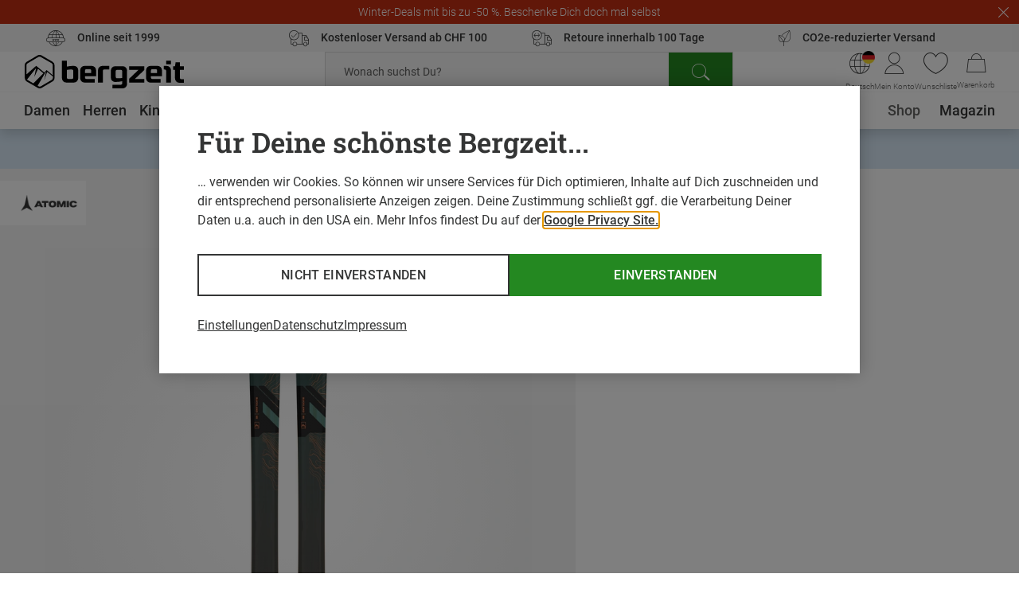

--- FILE ---
content_type: text/html;charset=UTF-8
request_url: https://www.bergzeit.ch/teaser/?containerId=reco_basket-flyIn_desktop_users_also_bought_54201&productId=5056156&isVertical=true
body_size: 3477
content:
<recommendations-teaser-vertical-preloader
  headline="Oft zusammen gekauft"
  reconame="reco_basket-flyIn_desktop_users_also_bought"
  :initial-products="[{&quot;bestCategory&quot;:&quot;Skifelle&quot;,&quot;brand&quot;:{&quot;name&quot;:&quot;Kohla&quot;},&quot;description&quot;:&quot;&lt;p&gt;&lt;span class=\&quot;buy-box__short-description buy-box__short-description--desktop\&quot;&gt;Hochwertiges, robustes Steigfell f&amp;uuml;r Tourenski und Freerideski&lt;/span&gt;&lt;/p&gt;&quot;,&quot;features&quot;:[],&quot;googleClick&quot;:{&quot;event&quot;:&quot;select_item&quot;,&quot;ecommerce&quot;:{&quot;item_list_id&quot;:&quot;recommendation&quot;,&quot;item_list_name&quot;:&quot;recommendation&quot;,&quot;items&quot;:[{&quot;item_brand&quot;:&quot;Kohla&quot;,&quot;item_id&quot;:&quot;5063313-001&quot;,&quot;item_name&quot;:&quot;Active Hotmelt 120mm Skifell&quot;,&quot;item_variant&quot;:&quot;&quot;,&quot;position&quot;:&quot;1&quot;,&quot;price&quot;:&quot;79.56&quot;,&quot;product_recotype&quot;:&quot;people who bought x also bought&quot;}]}},&quot;googleImpression&quot;:{&quot;event&quot;:&quot;view_item_list&quot;,&quot;ecommerce&quot;:{&quot;item_list_id&quot;:&quot;recommendation&quot;,&quot;item_list_name&quot;:&quot;recommendation&quot;,&quot;items&quot;:[{&quot;item_brand&quot;:&quot;Kohla&quot;,&quot;item_id&quot;:&quot;5063313-001&quot;,&quot;item_name&quot;:&quot;Active Hotmelt 120mm Skifell&quot;,&quot;item_variant&quot;:&quot;&quot;,&quot;position&quot;:&quot;1&quot;,&quot;price&quot;:&quot;79.56&quot;,&quot;product_recotype&quot;:&quot;people who bought x also bought&quot;}]}},&quot;id&quot;:&quot;5063313&quot;,&quot;images&quot;:[{&quot;alt&quot;:&quot;Active Hotmelt 120mm Skifell&quot;,&quot;src&quot;:&quot;https://static.bergzeit.com/product_tile_carousel/5063313-001_pic1.jpg&quot;,&quot;title&quot;:&quot;Active Hotmelt 120mm Skifell&quot;},{&quot;alt&quot;:&quot;Active Hotmelt 120mm Skifell&quot;,&quot;src&quot;:&quot;https://static.bergzeit.com/product_tile_carousel/5063313-001_pic2.jpg&quot;,&quot;title&quot;:&quot;Active Hotmelt 120mm Skifell&quot;}],&quot;isNew&quot;:true,&quot;itemId&quot;:&quot;5063313-001&quot;,&quot;labels&quot;:[&quot;sale&quot;],&quot;manyAvailableSizes&quot;:false,&quot;name&quot;:&quot;Active Hotmelt 120mm Skifell&quot;,&quot;price&quot;:{&quot;savedAmount&quot;:&quot;CHF 53.95&quot;,&quot;savedPercentage&quot;:39,&quot;priceForSchemaOrgOffer&quot;:&quot;86.0&quot;,&quot;previous&quot;:&quot;CHF 139.95&quot;,&quot;old&quot;:&quot;CHF 139.95&quot;,&quot;current&quot;:&quot;CHF 86.00&quot;,&quot;conf&quot;:&quot;CHF 86.00&quot;,&quot;isFromPrice&quot;:false,&quot;isOldPrice&quot;:true,&quot;isRetailPrice&quot;:false,&quot;isSignificantlyReduced&quot;:true,&quot;bestSavedAmount&quot;:&quot;CHF 53.95&quot;},&quot;productId&quot;:&quot;5063313&quot;,&quot;ratings&quot;:2.0,&quot;ratingsCount&quot;:1,&quot;sellingPoints&quot;:[],&quot;sizedImages&quot;:[{&quot;mobile&quot;:{&quot;alt&quot;:&quot;Active Hotmelt 120mm Skifell&quot;,&quot;src&quot;:&quot;https://static.bergzeit.com/product_tile_carousel_mobile/5063313-001_pic1.jpg&quot;,&quot;title&quot;:&quot;Active Hotmelt 120mm Skifell&quot;},&quot;desktop&quot;:{&quot;alt&quot;:&quot;Active Hotmelt 120mm Skifell&quot;,&quot;src&quot;:&quot;https://static.bergzeit.com/product_tile_carousel/5063313-001_pic1.jpg&quot;,&quot;title&quot;:&quot;Active Hotmelt 120mm Skifell&quot;},&quot;mobile_webp&quot;:{&quot;alt&quot;:&quot;Active Hotmelt 120mm Skifell&quot;,&quot;src&quot;:&quot;https://static.bergzeit.com/product_tile_carousel_mobile_webp/5063313-001_pic1.webp&quot;,&quot;title&quot;:&quot;Active Hotmelt 120mm Skifell&quot;},&quot;desktop_webp&quot;:{&quot;alt&quot;:&quot;Active Hotmelt 120mm Skifell&quot;,&quot;src&quot;:&quot;https://static.bergzeit.com/product_tile_carousel_webp/5063313-001_pic1.webp&quot;,&quot;title&quot;:&quot;Active Hotmelt 120mm Skifell&quot;}},{&quot;mobile&quot;:{&quot;alt&quot;:&quot;Active Hotmelt 120mm Skifell&quot;,&quot;src&quot;:&quot;https://static.bergzeit.com/product_tile_carousel_mobile/5063313-001_pic2.jpg&quot;,&quot;title&quot;:&quot;Active Hotmelt 120mm Skifell&quot;},&quot;desktop&quot;:{&quot;alt&quot;:&quot;Active Hotmelt 120mm Skifell&quot;,&quot;src&quot;:&quot;https://static.bergzeit.com/product_tile_carousel/5063313-001_pic2.jpg&quot;,&quot;title&quot;:&quot;Active Hotmelt 120mm Skifell&quot;},&quot;mobile_webp&quot;:{&quot;alt&quot;:&quot;Active Hotmelt 120mm Skifell&quot;,&quot;src&quot;:&quot;https://static.bergzeit.com/product_tile_carousel_mobile_webp/5063313-001_pic2.webp&quot;,&quot;title&quot;:&quot;Active Hotmelt 120mm Skifell&quot;},&quot;desktop_webp&quot;:{&quot;alt&quot;:&quot;Active Hotmelt 120mm Skifell&quot;,&quot;src&quot;:&quot;https://static.bergzeit.com/product_tile_carousel_webp/5063313-001_pic2.webp&quot;,&quot;title&quot;:&quot;Active Hotmelt 120mm Skifell&quot;}}],&quot;sustainable&quot;:false,&quot;url&quot;:&quot;/p/kohla-active-hotmelt-120mm-skifell/5063313/#itemId=5063313-001&quot;,&quot;variations&quot;:[{&quot;attributeName&quot;:&quot;import:style&quot;,&quot;colorVariation&quot;:true,&quot;name&quot;:&quot;var[import:style]&quot;,&quot;options&quot;:[{&quot;availableSizes&quot;:[{&quot;googleClick&quot;:{&quot;event&quot;:&quot;select_item&quot;,&quot;ecommerce&quot;:{&quot;item_list_id&quot;:&quot;recommendation&quot;,&quot;item_list_name&quot;:&quot;recommendation&quot;,&quot;items&quot;:[{&quot;item_id&quot;:&quot;5063313-001&quot;,&quot;item_name&quot;:&quot;Active Hotmelt 120mm Skifell&quot;,&quot;item_variant&quot;:&quot;&quot;,&quot;position&quot;:&quot;1&quot;,&quot;price&quot;:&quot;79.56&quot;,&quot;product_recotype&quot;:&quot;people who bought x also bought&quot;}]}},&quot;itemId&quot;:&quot;5063313-001&quot;,&quot;url&quot;:&quot;/p/kohla-active-hotmelt-120mm-skifell/5063313/#itemId=5063313-001&quot;,&quot;value&quot;:&quot;156-162cm&quot;},{&quot;googleClick&quot;:{&quot;event&quot;:&quot;select_item&quot;,&quot;ecommerce&quot;:{&quot;item_list_id&quot;:&quot;recommendation&quot;,&quot;item_list_name&quot;:&quot;recommendation&quot;,&quot;items&quot;:[{&quot;item_id&quot;:&quot;5063313-006&quot;,&quot;item_name&quot;:&quot;Active Hotmelt 120mm Skifell&quot;,&quot;item_variant&quot;:&quot;&quot;,&quot;position&quot;:&quot;1&quot;,&quot;price&quot;:&quot;79.56&quot;,&quot;product_recotype&quot;:&quot;people who bought x also bought&quot;}]}},&quot;itemId&quot;:&quot;5063313-006&quot;,&quot;url&quot;:&quot;/p/kohla-active-hotmelt-120mm-skifell/5063313/#itemId=5063313-006&quot;,&quot;value&quot;:&quot;149-155cm&quot;},{&quot;googleClick&quot;:{&quot;event&quot;:&quot;select_item&quot;,&quot;ecommerce&quot;:{&quot;item_list_id&quot;:&quot;recommendation&quot;,&quot;item_list_name&quot;:&quot;recommendation&quot;,&quot;items&quot;:[{&quot;item_id&quot;:&quot;5063313-007&quot;,&quot;item_name&quot;:&quot;Active Hotmelt 120mm Skifell&quot;,&quot;item_variant&quot;:&quot;&quot;,&quot;position&quot;:&quot;1&quot;,&quot;price&quot;:&quot;79.56&quot;,&quot;product_recotype&quot;:&quot;people who bought x also bought&quot;}]}},&quot;itemId&quot;:&quot;5063313-007&quot;,&quot;url&quot;:&quot;/p/kohla-active-hotmelt-120mm-skifell/5063313/#itemId=5063313-007&quot;,&quot;value&quot;:&quot;170-176cm&quot;},{&quot;googleClick&quot;:{&quot;event&quot;:&quot;select_item&quot;,&quot;ecommerce&quot;:{&quot;item_list_id&quot;:&quot;recommendation&quot;,&quot;item_list_name&quot;:&quot;recommendation&quot;,&quot;items&quot;:[{&quot;item_id&quot;:&quot;5063313-002&quot;,&quot;item_name&quot;:&quot;Active Hotmelt 120mm Skifell&quot;,&quot;item_variant&quot;:&quot;&quot;,&quot;position&quot;:&quot;1&quot;,&quot;price&quot;:&quot;79.56&quot;,&quot;product_recotype&quot;:&quot;people who bought x also bought&quot;}]}},&quot;itemId&quot;:&quot;5063313-002&quot;,&quot;url&quot;:&quot;/p/kohla-active-hotmelt-120mm-skifell/5063313/#itemId=5063313-002&quot;,&quot;value&quot;:&quot;163-169cm&quot;},{&quot;googleClick&quot;:{&quot;event&quot;:&quot;select_item&quot;,&quot;ecommerce&quot;:{&quot;item_list_id&quot;:&quot;recommendation&quot;,&quot;item_list_name&quot;:&quot;recommendation&quot;,&quot;items&quot;:[{&quot;item_id&quot;:&quot;5063313-005&quot;,&quot;item_name&quot;:&quot;Active Hotmelt 120mm Skifell&quot;,&quot;item_variant&quot;:&quot;&quot;,&quot;position&quot;:&quot;1&quot;,&quot;price&quot;:&quot;79.56&quot;,&quot;product_recotype&quot;:&quot;people who bought x also bought&quot;}]}},&quot;itemId&quot;:&quot;5063313-005&quot;,&quot;url&quot;:&quot;/p/kohla-active-hotmelt-120mm-skifell/5063313/#itemId=5063313-005&quot;,&quot;value&quot;:&quot;142-148cm&quot;},{&quot;googleClick&quot;:{&quot;event&quot;:&quot;select_item&quot;,&quot;ecommerce&quot;:{&quot;item_list_id&quot;:&quot;recommendation&quot;,&quot;item_list_name&quot;:&quot;recommendation&quot;,&quot;items&quot;:[{&quot;item_id&quot;:&quot;5063313-003&quot;,&quot;item_name&quot;:&quot;Active Hotmelt 120mm Skifell&quot;,&quot;item_variant&quot;:&quot;&quot;,&quot;position&quot;:&quot;1&quot;,&quot;price&quot;:&quot;79.56&quot;,&quot;product_recotype&quot;:&quot;people who bought x also bought&quot;}]}},&quot;itemId&quot;:&quot;5063313-003&quot;,&quot;url&quot;:&quot;/p/kohla-active-hotmelt-120mm-skifell/5063313/#itemId=5063313-003&quot;,&quot;value&quot;:&quot;177-183cm&quot;}],&quot;backInStockReminderEnabled&quot;:false,&quot;bulky&quot;:false,&quot;googleClick&quot;:{&quot;event&quot;:&quot;select_item&quot;,&quot;ecommerce&quot;:{&quot;item_list_id&quot;:&quot;recommendation&quot;,&quot;item_list_name&quot;:&quot;recommendation&quot;,&quot;items&quot;:[{&quot;item_id&quot;:&quot;5063313-001&quot;,&quot;item_name&quot;:&quot;Active Hotmelt 120mm Skifell&quot;,&quot;item_variant&quot;:&quot;&quot;,&quot;position&quot;:&quot;1&quot;,&quot;price&quot;:&quot;79.56&quot;,&quot;product_recotype&quot;:&quot;people who bought x also bought&quot;}]}},&quot;isAnyAvailable&quot;:true,&quot;isAvailable&quot;:false,&quot;manyAvailableSizes&quot;:false,&quot;new&quot;:false,&quot;priceInfo&quot;:{&quot;savedAmount&quot;:&quot;CHF 53.95&quot;,&quot;savedPercentage&quot;:39,&quot;priceForSchemaOrgOffer&quot;:&quot;86.0&quot;,&quot;previous&quot;:&quot;CHF 139.95&quot;,&quot;old&quot;:&quot;CHF 139.95&quot;,&quot;current&quot;:&quot;CHF 86.00&quot;,&quot;conf&quot;:&quot;CHF 86.00&quot;,&quot;isFromPrice&quot;:false,&quot;isOldPrice&quot;:true,&quot;isRetailPrice&quot;:false,&quot;isSignificantlyReduced&quot;:true,&quot;bestSavedAmount&quot;:&quot;CHF 53.95&quot;},&quot;sizedImages&quot;:{&quot;mobile&quot;:{&quot;src&quot;:&quot;https://static.bergzeit.com/product_tile_regular_mobile/5063313-001_pic1.jpg&quot;},&quot;desktop&quot;:{&quot;src&quot;:&quot;https://static.bergzeit.com/product_tile_regular/5063313-001_pic1.jpg&quot;},&quot;mobile_webp&quot;:{&quot;src&quot;:&quot;https://static.bergzeit.com/product_tile_regular_mobile_webp/5063313-001_pic1.webp&quot;},&quot;desktop_webp&quot;:{&quot;src&quot;:&quot;https://static.bergzeit.com/product_tile_regular_webp/5063313-001_pic1.webp&quot;}},&quot;sizedImagesList&quot;:[{&quot;mobile&quot;:{&quot;src&quot;:&quot;https://static.bergzeit.com/product_tile_regular_mobile/5063313-001_pic1.jpg&quot;},&quot;desktop&quot;:{&quot;src&quot;:&quot;https://static.bergzeit.com/product_tile_regular/5063313-001_pic1.jpg&quot;},&quot;mobile_webp&quot;:{&quot;src&quot;:&quot;https://static.bergzeit.com/product_tile_regular_mobile_webp/5063313-001_pic1.webp&quot;},&quot;desktop_webp&quot;:{&quot;src&quot;:&quot;https://static.bergzeit.com/product_tile_regular_webp/5063313-001_pic1.webp&quot;}},{&quot;mobile&quot;:{&quot;src&quot;:&quot;https://static.bergzeit.com/product_tile_regular_mobile/5063313-001_pic2.jpg&quot;},&quot;desktop&quot;:{&quot;src&quot;:&quot;https://static.bergzeit.com/product_tile_regular/5063313-001_pic2.jpg&quot;},&quot;mobile_webp&quot;:{&quot;src&quot;:&quot;https://static.bergzeit.com/product_tile_regular_mobile_webp/5063313-001_pic2.webp&quot;},&quot;desktop_webp&quot;:{&quot;src&quot;:&quot;https://static.bergzeit.com/product_tile_regular_webp/5063313-001_pic2.webp&quot;}}],&quot;stock&quot;:0,&quot;sustainable&quot;:false,&quot;value&quot;:&quot;-&quot;,&quot;valueThumb&quot;:&quot;schwarz&quot;}],&quot;selectedOption&quot;:&quot;-&quot;},{&quot;attributeName&quot;:&quot;import:manufacturer_size&quot;,&quot;colorVariation&quot;:false,&quot;display_string&quot;:&quot;Herstellergröße&quot;,&quot;name&quot;:&quot;var[import:manufacturer_size]&quot;,&quot;options&quot;:[{&quot;availableSizes&quot;:[],&quot;backInStockReminderEnabled&quot;:false,&quot;bulky&quot;:false,&quot;isAnyAvailable&quot;:true,&quot;isAvailable&quot;:false,&quot;label&quot;:&quot;142-148cm&quot;,&quot;manyAvailableSizes&quot;:false,&quot;new&quot;:false,&quot;sameDiscount&quot;:true,&quot;sustainable&quot;:false,&quot;value&quot;:&quot;142-148cm&quot;},{&quot;availableSizes&quot;:[],&quot;backInStockReminderEnabled&quot;:false,&quot;bulky&quot;:false,&quot;isAnyAvailable&quot;:true,&quot;isAvailable&quot;:false,&quot;label&quot;:&quot;149-155cm&quot;,&quot;manyAvailableSizes&quot;:false,&quot;new&quot;:false,&quot;sameDiscount&quot;:true,&quot;sustainable&quot;:false,&quot;value&quot;:&quot;149-155cm&quot;},{&quot;availableSizes&quot;:[],&quot;backInStockReminderEnabled&quot;:false,&quot;bulky&quot;:false,&quot;isAnyAvailable&quot;:true,&quot;isAvailable&quot;:false,&quot;label&quot;:&quot;156-162cm&quot;,&quot;manyAvailableSizes&quot;:false,&quot;new&quot;:false,&quot;sameDiscount&quot;:true,&quot;sustainable&quot;:false,&quot;value&quot;:&quot;156-162cm&quot;},{&quot;availableSizes&quot;:[],&quot;backInStockReminderEnabled&quot;:false,&quot;bulky&quot;:false,&quot;isAnyAvailable&quot;:true,&quot;isAvailable&quot;:false,&quot;label&quot;:&quot;163-169cm&quot;,&quot;manyAvailableSizes&quot;:false,&quot;new&quot;:false,&quot;sameDiscount&quot;:true,&quot;sustainable&quot;:false,&quot;value&quot;:&quot;163-169cm&quot;},{&quot;availableSizes&quot;:[],&quot;backInStockReminderEnabled&quot;:false,&quot;bulky&quot;:false,&quot;isAnyAvailable&quot;:true,&quot;isAvailable&quot;:false,&quot;label&quot;:&quot;170-176cm&quot;,&quot;manyAvailableSizes&quot;:false,&quot;new&quot;:false,&quot;sameDiscount&quot;:true,&quot;sustainable&quot;:false,&quot;value&quot;:&quot;170-176cm&quot;},{&quot;availableSizes&quot;:[],&quot;backInStockReminderEnabled&quot;:false,&quot;bulky&quot;:false,&quot;isAnyAvailable&quot;:true,&quot;isAvailable&quot;:false,&quot;label&quot;:&quot;177-183cm&quot;,&quot;manyAvailableSizes&quot;:false,&quot;new&quot;:false,&quot;sameDiscount&quot;:true,&quot;sustainable&quot;:false,&quot;value&quot;:&quot;177-183cm&quot;},{&quot;availableSizes&quot;:[],&quot;backInStockReminderEnabled&quot;:false,&quot;bulky&quot;:false,&quot;isAnyAvailable&quot;:false,&quot;isAvailable&quot;:false,&quot;label&quot;:&quot;184-190cm&quot;,&quot;manyAvailableSizes&quot;:false,&quot;new&quot;:false,&quot;sameDiscount&quot;:true,&quot;sustainable&quot;:false,&quot;value&quot;:&quot;184-190cm&quot;}],&quot;selectedOption&quot;:&quot;156-162cm&quot;}]},{&quot;bestCategory&quot;:&quot;Tourenbindungen&quot;,&quot;brand&quot;:{&quot;name&quot;:&quot;Fritschi&quot;},&quot;description&quot;:&quot;&lt;p&gt;Leistungsstarke, leichte und innovative Hybrid Pin-Tourenbindung mit der Performance und Sicherheit einer Alpinbindung&amp;nbsp;- inklusive Color Clips in 3 Farben zu individuellen Anpassung&lt;/p&gt;&quot;,&quot;features&quot;:[],&quot;googleClick&quot;:{&quot;event&quot;:&quot;select_item&quot;,&quot;ecommerce&quot;:{&quot;item_list_id&quot;:&quot;recommendation&quot;,&quot;item_list_name&quot;:&quot;recommendation&quot;,&quot;items&quot;:[{&quot;item_brand&quot;:&quot;Fritschi&quot;,&quot;item_id&quot;:&quot;5063881-001&quot;,&quot;item_name&quot;:&quot;Tecton 10 Tourenbindung&quot;,&quot;item_variant&quot;:&quot;blue-bordeaux violet-black&quot;,&quot;position&quot;:&quot;2&quot;,&quot;price&quot;:&quot;452.36&quot;,&quot;product_recotype&quot;:&quot;people who bought x also bought&quot;}]}},&quot;googleImpression&quot;:{&quot;event&quot;:&quot;view_item_list&quot;,&quot;ecommerce&quot;:{&quot;item_list_id&quot;:&quot;recommendation&quot;,&quot;item_list_name&quot;:&quot;recommendation&quot;,&quot;items&quot;:[{&quot;item_brand&quot;:&quot;Fritschi&quot;,&quot;item_id&quot;:&quot;5063881-001&quot;,&quot;item_name&quot;:&quot;Tecton 10 Tourenbindung&quot;,&quot;item_variant&quot;:&quot;blue-bordeaux violet-black&quot;,&quot;position&quot;:&quot;2&quot;,&quot;price&quot;:&quot;452.36&quot;,&quot;product_recotype&quot;:&quot;people who bought x also bought&quot;}]}},&quot;id&quot;:&quot;5063881&quot;,&quot;images&quot;:[{&quot;alt&quot;:&quot;Tecton 10 Tourenbindung&quot;,&quot;src&quot;:&quot;https://static.bergzeit.com/product_tile_carousel/5063881-001_pic1.jpg&quot;,&quot;title&quot;:&quot;Tecton 10 Tourenbindung&quot;},{&quot;alt&quot;:&quot;Tecton 10 Tourenbindung&quot;,&quot;src&quot;:&quot;https://static.bergzeit.com/product_tile_carousel/5063881-001_pic3.jpg&quot;,&quot;title&quot;:&quot;Tecton 10 Tourenbindung&quot;},{&quot;alt&quot;:&quot;Tecton 10 Tourenbindung&quot;,&quot;src&quot;:&quot;https://static.bergzeit.com/product_tile_carousel/5063881-001_pic2.jpg&quot;,&quot;title&quot;:&quot;Tecton 10 Tourenbindung&quot;},{&quot;alt&quot;:&quot;Tecton 10 Tourenbindung&quot;,&quot;src&quot;:&quot;https://static.bergzeit.com/product_tile_carousel/5063881-001_pic4.jpg&quot;,&quot;title&quot;:&quot;Tecton 10 Tourenbindung&quot;},{&quot;alt&quot;:&quot;Tecton 10 Tourenbindung&quot;,&quot;src&quot;:&quot;https://static.bergzeit.com/product_tile_carousel/5063881-001_pic5.jpg&quot;,&quot;title&quot;:&quot;Tecton 10 Tourenbindung&quot;},{&quot;alt&quot;:&quot;Tecton 10 Tourenbindung&quot;,&quot;src&quot;:&quot;https://static.bergzeit.com/product_tile_carousel/5063881-001_pic6.jpg&quot;,&quot;title&quot;:&quot;Tecton 10 Tourenbindung&quot;}],&quot;isNew&quot;:false,&quot;itemId&quot;:&quot;5063881-001&quot;,&quot;labels&quot;:[&quot;sale&quot;],&quot;manyAvailableSizes&quot;:false,&quot;name&quot;:&quot;Tecton 10 Tourenbindung&quot;,&quot;price&quot;:{&quot;savedAmount&quot;:&quot;CHF 60.95&quot;,&quot;savedPercentage&quot;:11,&quot;priceForSchemaOrgOffer&quot;:&quot;489.0&quot;,&quot;previous&quot;:&quot;CHF 549.95&quot;,&quot;old&quot;:&quot;CHF 549.95&quot;,&quot;current&quot;:&quot;CHF 489.00&quot;,&quot;conf&quot;:&quot;CHF 430.32&quot;,&quot;isFromPrice&quot;:false,&quot;isOldPrice&quot;:true,&quot;isRetailPrice&quot;:false,&quot;isSignificantlyReduced&quot;:true,&quot;bestSavedAmount&quot;:&quot;CHF 60.95&quot;},&quot;productId&quot;:&quot;5063881&quot;,&quot;ratings&quot;:0.0,&quot;ratingsCount&quot;:0,&quot;sellingPoints&quot;:[],&quot;sizedImages&quot;:[{&quot;mobile&quot;:{&quot;alt&quot;:&quot;Tecton 10 Tourenbindung&quot;,&quot;src&quot;:&quot;https://static.bergzeit.com/product_tile_carousel_mobile/5063881-001_pic1.jpg&quot;,&quot;title&quot;:&quot;Tecton 10 Tourenbindung&quot;},&quot;desktop&quot;:{&quot;alt&quot;:&quot;Tecton 10 Tourenbindung&quot;,&quot;src&quot;:&quot;https://static.bergzeit.com/product_tile_carousel/5063881-001_pic1.jpg&quot;,&quot;title&quot;:&quot;Tecton 10 Tourenbindung&quot;},&quot;mobile_webp&quot;:{&quot;alt&quot;:&quot;Tecton 10 Tourenbindung&quot;,&quot;src&quot;:&quot;https://static.bergzeit.com/product_tile_carousel_mobile_webp/5063881-001_pic1.webp&quot;,&quot;title&quot;:&quot;Tecton 10 Tourenbindung&quot;},&quot;desktop_webp&quot;:{&quot;alt&quot;:&quot;Tecton 10 Tourenbindung&quot;,&quot;src&quot;:&quot;https://static.bergzeit.com/product_tile_carousel_webp/5063881-001_pic1.webp&quot;,&quot;title&quot;:&quot;Tecton 10 Tourenbindung&quot;}},{&quot;mobile&quot;:{&quot;alt&quot;:&quot;Tecton 10 Tourenbindung&quot;,&quot;src&quot;:&quot;https://static.bergzeit.com/product_tile_carousel_mobile/5063881-001_pic3.jpg&quot;,&quot;title&quot;:&quot;Tecton 10 Tourenbindung&quot;},&quot;desktop&quot;:{&quot;alt&quot;:&quot;Tecton 10 Tourenbindung&quot;,&quot;src&quot;:&quot;https://static.bergzeit.com/product_tile_carousel/5063881-001_pic3.jpg&quot;,&quot;title&quot;:&quot;Tecton 10 Tourenbindung&quot;},&quot;mobile_webp&quot;:{&quot;alt&quot;:&quot;Tecton 10 Tourenbindung&quot;,&quot;src&quot;:&quot;https://static.bergzeit.com/product_tile_carousel_mobile_webp/5063881-001_pic3.webp&quot;,&quot;title&quot;:&quot;Tecton 10 Tourenbindung&quot;},&quot;desktop_webp&quot;:{&quot;alt&quot;:&quot;Tecton 10 Tourenbindung&quot;,&quot;src&quot;:&quot;https://static.bergzeit.com/product_tile_carousel_webp/5063881-001_pic3.webp&quot;,&quot;title&quot;:&quot;Tecton 10 Tourenbindung&quot;}},{&quot;mobile&quot;:{&quot;alt&quot;:&quot;Tecton 10 Tourenbindung&quot;,&quot;src&quot;:&quot;https://static.bergzeit.com/product_tile_carousel_mobile/5063881-001_pic2.jpg&quot;,&quot;title&quot;:&quot;Tecton 10 Tourenbindung&quot;},&quot;desktop&quot;:{&quot;alt&quot;:&quot;Tecton 10 Tourenbindung&quot;,&quot;src&quot;:&quot;https://static.bergzeit.com/product_tile_carousel/5063881-001_pic2.jpg&quot;,&quot;title&quot;:&quot;Tecton 10 Tourenbindung&quot;},&quot;mobile_webp&quot;:{&quot;alt&quot;:&quot;Tecton 10 Tourenbindung&quot;,&quot;src&quot;:&quot;https://static.bergzeit.com/product_tile_carousel_mobile_webp/5063881-001_pic2.webp&quot;,&quot;title&quot;:&quot;Tecton 10 Tourenbindung&quot;},&quot;desktop_webp&quot;:{&quot;alt&quot;:&quot;Tecton 10 Tourenbindung&quot;,&quot;src&quot;:&quot;https://static.bergzeit.com/product_tile_carousel_webp/5063881-001_pic2.webp&quot;,&quot;title&quot;:&quot;Tecton 10 Tourenbindung&quot;}},{&quot;mobile&quot;:{&quot;alt&quot;:&quot;Tecton 10 Tourenbindung&quot;,&quot;src&quot;:&quot;https://static.bergzeit.com/product_tile_carousel_mobile/5063881-001_pic4.jpg&quot;,&quot;title&quot;:&quot;Tecton 10 Tourenbindung&quot;},&quot;desktop&quot;:{&quot;alt&quot;:&quot;Tecton 10 Tourenbindung&quot;,&quot;src&quot;:&quot;https://static.bergzeit.com/product_tile_carousel/5063881-001_pic4.jpg&quot;,&quot;title&quot;:&quot;Tecton 10 Tourenbindung&quot;},&quot;mobile_webp&quot;:{&quot;alt&quot;:&quot;Tecton 10 Tourenbindung&quot;,&quot;src&quot;:&quot;https://static.bergzeit.com/product_tile_carousel_mobile_webp/5063881-001_pic4.webp&quot;,&quot;title&quot;:&quot;Tecton 10 Tourenbindung&quot;},&quot;desktop_webp&quot;:{&quot;alt&quot;:&quot;Tecton 10 Tourenbindung&quot;,&quot;src&quot;:&quot;https://static.bergzeit.com/product_tile_carousel_webp/5063881-001_pic4.webp&quot;,&quot;title&quot;:&quot;Tecton 10 Tourenbindung&quot;}},{&quot;mobile&quot;:{&quot;alt&quot;:&quot;Tecton 10 Tourenbindung&quot;,&quot;src&quot;:&quot;https://static.bergzeit.com/product_tile_carousel_mobile/5063881-001_pic5.jpg&quot;,&quot;title&quot;:&quot;Tecton 10 Tourenbindung&quot;},&quot;desktop&quot;:{&quot;alt&quot;:&quot;Tecton 10 Tourenbindung&quot;,&quot;src&quot;:&quot;https://static.bergzeit.com/product_tile_carousel/5063881-001_pic5.jpg&quot;,&quot;title&quot;:&quot;Tecton 10 Tourenbindung&quot;},&quot;mobile_webp&quot;:{&quot;alt&quot;:&quot;Tecton 10 Tourenbindung&quot;,&quot;src&quot;:&quot;https://static.bergzeit.com/product_tile_carousel_mobile_webp/5063881-001_pic5.webp&quot;,&quot;title&quot;:&quot;Tecton 10 Tourenbindung&quot;},&quot;desktop_webp&quot;:{&quot;alt&quot;:&quot;Tecton 10 Tourenbindung&quot;,&quot;src&quot;:&quot;https://static.bergzeit.com/product_tile_carousel_webp/5063881-001_pic5.webp&quot;,&quot;title&quot;:&quot;Tecton 10 Tourenbindung&quot;}},{&quot;mobile&quot;:{&quot;alt&quot;:&quot;Tecton 10 Tourenbindung&quot;,&quot;src&quot;:&quot;https://static.bergzeit.com/product_tile_carousel_mobile/5063881-001_pic6.jpg&quot;,&quot;title&quot;:&quot;Tecton 10 Tourenbindung&quot;},&quot;desktop&quot;:{&quot;alt&quot;:&quot;Tecton 10 Tourenbindung&quot;,&quot;src&quot;:&quot;https://static.bergzeit.com/product_tile_carousel/5063881-001_pic6.jpg&quot;,&quot;title&quot;:&quot;Tecton 10 Tourenbindung&quot;},&quot;mobile_webp&quot;:{&quot;alt&quot;:&quot;Tecton 10 Tourenbindung&quot;,&quot;src&quot;:&quot;https://static.bergzeit.com/product_tile_carousel_mobile_webp/5063881-001_pic6.webp&quot;,&quot;title&quot;:&quot;Tecton 10 Tourenbindung&quot;},&quot;desktop_webp&quot;:{&quot;alt&quot;:&quot;Tecton 10 Tourenbindung&quot;,&quot;src&quot;:&quot;https://static.bergzeit.com/product_tile_carousel_webp/5063881-001_pic6.webp&quot;,&quot;title&quot;:&quot;Tecton 10 Tourenbindung&quot;}}],&quot;sustainable&quot;:false,&quot;url&quot;:&quot;/p/fritschi-tecton-10-tourenbindung/5063881/#itemId=5063881-001&quot;,&quot;variations&quot;:[{&quot;attributeName&quot;:&quot;import:style&quot;,&quot;colorVariation&quot;:true,&quot;display_string&quot;:&quot;Herstellerfarbe&quot;,&quot;name&quot;:&quot;var[import:style]&quot;,&quot;options&quot;:[{&quot;availableSizes&quot;:[{&quot;googleClick&quot;:{&quot;event&quot;:&quot;select_item&quot;,&quot;ecommerce&quot;:{&quot;item_list_id&quot;:&quot;recommendation&quot;,&quot;item_list_name&quot;:&quot;recommendation&quot;,&quot;items&quot;:[{&quot;item_id&quot;:&quot;5063881-001&quot;,&quot;item_name&quot;:&quot;Tecton 10 Tourenbindung&quot;,&quot;item_variant&quot;:&quot;blue-bordeaux violet-black&quot;,&quot;position&quot;:&quot;2&quot;,&quot;price&quot;:&quot;452.36&quot;,&quot;product_recotype&quot;:&quot;people who bought x also bought&quot;}]}},&quot;itemId&quot;:&quot;5063881-001&quot;,&quot;url&quot;:&quot;/p/fritschi-tecton-10-tourenbindung/5063881/#itemId=5063881-001&quot;,&quot;value&quot;:&quot;90MM&quot;},{&quot;googleClick&quot;:{&quot;event&quot;:&quot;select_item&quot;,&quot;ecommerce&quot;:{&quot;item_list_id&quot;:&quot;recommendation&quot;,&quot;item_list_name&quot;:&quot;recommendation&quot;,&quot;items&quot;:[{&quot;item_id&quot;:&quot;5063881-002&quot;,&quot;item_name&quot;:&quot;Tecton 10 Tourenbindung&quot;,&quot;item_variant&quot;:&quot;blue-bordeaux violet-black&quot;,&quot;position&quot;:&quot;2&quot;,&quot;price&quot;:&quot;452.36&quot;,&quot;product_recotype&quot;:&quot;people who bought x also bought&quot;}]}},&quot;itemId&quot;:&quot;5063881-002&quot;,&quot;url&quot;:&quot;/p/fritschi-tecton-10-tourenbindung/5063881/#itemId=5063881-002&quot;,&quot;value&quot;:&quot;100mm&quot;},{&quot;googleClick&quot;:{&quot;event&quot;:&quot;select_item&quot;,&quot;ecommerce&quot;:{&quot;item_list_id&quot;:&quot;recommendation&quot;,&quot;item_list_name&quot;:&quot;recommendation&quot;,&quot;items&quot;:[{&quot;item_id&quot;:&quot;5063881-003&quot;,&quot;item_name&quot;:&quot;Tecton 10 Tourenbindung&quot;,&quot;item_variant&quot;:&quot;blue-bordeaux violet-black&quot;,&quot;position&quot;:&quot;2&quot;,&quot;price&quot;:&quot;452.36&quot;,&quot;product_recotype&quot;:&quot;people who bought x also bought&quot;}]}},&quot;itemId&quot;:&quot;5063881-003&quot;,&quot;url&quot;:&quot;/p/fritschi-tecton-10-tourenbindung/5063881/#itemId=5063881-003&quot;,&quot;value&quot;:&quot;110mm&quot;},{&quot;googleClick&quot;:{&quot;event&quot;:&quot;select_item&quot;,&quot;ecommerce&quot;:{&quot;item_list_id&quot;:&quot;recommendation&quot;,&quot;item_list_name&quot;:&quot;recommendation&quot;,&quot;items&quot;:[{&quot;item_id&quot;:&quot;5063881-004&quot;,&quot;item_name&quot;:&quot;Tecton 10 Tourenbindung&quot;,&quot;item_variant&quot;:&quot;blue-bordeaux violet-black&quot;,&quot;position&quot;:&quot;2&quot;,&quot;price&quot;:&quot;452.36&quot;,&quot;product_recotype&quot;:&quot;people who bought x also bought&quot;}]}},&quot;itemId&quot;:&quot;5063881-004&quot;,&quot;url&quot;:&quot;/p/fritschi-tecton-10-tourenbindung/5063881/#itemId=5063881-004&quot;,&quot;value&quot;:&quot;120mm&quot;}],&quot;backInStockReminderEnabled&quot;:false,&quot;bulky&quot;:false,&quot;googleClick&quot;:{&quot;event&quot;:&quot;select_item&quot;,&quot;ecommerce&quot;:{&quot;item_list_id&quot;:&quot;recommendation&quot;,&quot;item_list_name&quot;:&quot;recommendation&quot;,&quot;items&quot;:[{&quot;item_id&quot;:&quot;5063881-001&quot;,&quot;item_name&quot;:&quot;Tecton 10 Tourenbindung&quot;,&quot;item_variant&quot;:&quot;blue-bordeaux violet-black&quot;,&quot;position&quot;:&quot;2&quot;,&quot;price&quot;:&quot;452.36&quot;,&quot;product_recotype&quot;:&quot;people who bought x also bought&quot;}]}},&quot;isAnyAvailable&quot;:true,&quot;isAvailable&quot;:false,&quot;label&quot;:&quot;blue-bordeaux violet-black&quot;,&quot;manyAvailableSizes&quot;:false,&quot;new&quot;:false,&quot;priceInfo&quot;:{&quot;savedAmount&quot;:&quot;CHF 60.95&quot;,&quot;savedPercentage&quot;:11,&quot;priceForSchemaOrgOffer&quot;:&quot;489.0&quot;,&quot;previous&quot;:&quot;CHF 549.95&quot;,&quot;old&quot;:&quot;CHF 549.95&quot;,&quot;current&quot;:&quot;CHF 489.00&quot;,&quot;conf&quot;:&quot;CHF 430.32&quot;,&quot;isFromPrice&quot;:false,&quot;isOldPrice&quot;:true,&quot;isRetailPrice&quot;:false,&quot;isSignificantlyReduced&quot;:true,&quot;bestSavedAmount&quot;:&quot;CHF 60.95&quot;},&quot;sizedImages&quot;:{&quot;mobile&quot;:{&quot;alt&quot;:&quot;blue-bordeaux violet-black&quot;,&quot;src&quot;:&quot;https://static.bergzeit.com/product_tile_regular_mobile/5063881-001_pic1.jpg&quot;,&quot;title&quot;:&quot;blue-bordeaux violet-black&quot;},&quot;desktop&quot;:{&quot;alt&quot;:&quot;blue-bordeaux violet-black&quot;,&quot;src&quot;:&quot;https://static.bergzeit.com/product_tile_regular/5063881-001_pic1.jpg&quot;,&quot;title&quot;:&quot;blue-bordeaux violet-black&quot;},&quot;mobile_webp&quot;:{&quot;alt&quot;:&quot;blue-bordeaux violet-black&quot;,&quot;src&quot;:&quot;https://static.bergzeit.com/product_tile_regular_mobile_webp/5063881-001_pic1.webp&quot;,&quot;title&quot;:&quot;blue-bordeaux violet-black&quot;},&quot;desktop_webp&quot;:{&quot;alt&quot;:&quot;blue-bordeaux violet-black&quot;,&quot;src&quot;:&quot;https://static.bergzeit.com/product_tile_regular_webp/5063881-001_pic1.webp&quot;,&quot;title&quot;:&quot;blue-bordeaux violet-black&quot;}},&quot;sizedImagesList&quot;:[{&quot;mobile&quot;:{&quot;alt&quot;:&quot;blue-bordeaux violet-black&quot;,&quot;src&quot;:&quot;https://static.bergzeit.com/product_tile_regular_mobile/5063881-001_pic1.jpg&quot;,&quot;title&quot;:&quot;blue-bordeaux violet-black&quot;},&quot;desktop&quot;:{&quot;alt&quot;:&quot;blue-bordeaux violet-black&quot;,&quot;src&quot;:&quot;https://static.bergzeit.com/product_tile_regular/5063881-001_pic1.jpg&quot;,&quot;title&quot;:&quot;blue-bordeaux violet-black&quot;},&quot;mobile_webp&quot;:{&quot;alt&quot;:&quot;blue-bordeaux violet-black&quot;,&quot;src&quot;:&quot;https://static.bergzeit.com/product_tile_regular_mobile_webp/5063881-001_pic1.webp&quot;,&quot;title&quot;:&quot;blue-bordeaux violet-black&quot;},&quot;desktop_webp&quot;:{&quot;alt&quot;:&quot;blue-bordeaux violet-black&quot;,&quot;src&quot;:&quot;https://static.bergzeit.com/product_tile_regular_webp/5063881-001_pic1.webp&quot;,&quot;title&quot;:&quot;blue-bordeaux violet-black&quot;}},{&quot;mobile&quot;:{&quot;alt&quot;:&quot;blue-bordeaux violet-black&quot;,&quot;src&quot;:&quot;https://static.bergzeit.com/product_tile_regular_mobile/5063881-001_pic3.jpg&quot;,&quot;title&quot;:&quot;blue-bordeaux violet-black&quot;},&quot;desktop&quot;:{&quot;alt&quot;:&quot;blue-bordeaux violet-black&quot;,&quot;src&quot;:&quot;https://static.bergzeit.com/product_tile_regular/5063881-001_pic3.jpg&quot;,&quot;title&quot;:&quot;blue-bordeaux violet-black&quot;},&quot;mobile_webp&quot;:{&quot;alt&quot;:&quot;blue-bordeaux violet-black&quot;,&quot;src&quot;:&quot;https://static.bergzeit.com/product_tile_regular_mobile_webp/5063881-001_pic3.webp&quot;,&quot;title&quot;:&quot;blue-bordeaux violet-black&quot;},&quot;desktop_webp&quot;:{&quot;alt&quot;:&quot;blue-bordeaux violet-black&quot;,&quot;src&quot;:&quot;https://static.bergzeit.com/product_tile_regular_webp/5063881-001_pic3.webp&quot;,&quot;title&quot;:&quot;blue-bordeaux violet-black&quot;}},{&quot;mobile&quot;:{&quot;alt&quot;:&quot;blue-bordeaux violet-black&quot;,&quot;src&quot;:&quot;https://static.bergzeit.com/product_tile_regular_mobile/5063881-001_pic2.jpg&quot;,&quot;title&quot;:&quot;blue-bordeaux violet-black&quot;},&quot;desktop&quot;:{&quot;alt&quot;:&quot;blue-bordeaux violet-black&quot;,&quot;src&quot;:&quot;https://static.bergzeit.com/product_tile_regular/5063881-001_pic2.jpg&quot;,&quot;title&quot;:&quot;blue-bordeaux violet-black&quot;},&quot;mobile_webp&quot;:{&quot;alt&quot;:&quot;blue-bordeaux violet-black&quot;,&quot;src&quot;:&quot;https://static.bergzeit.com/product_tile_regular_mobile_webp/5063881-001_pic2.webp&quot;,&quot;title&quot;:&quot;blue-bordeaux violet-black&quot;},&quot;desktop_webp&quot;:{&quot;alt&quot;:&quot;blue-bordeaux violet-black&quot;,&quot;src&quot;:&quot;https://static.bergzeit.com/product_tile_regular_webp/5063881-001_pic2.webp&quot;,&quot;title&quot;:&quot;blue-bordeaux violet-black&quot;}},{&quot;mobile&quot;:{&quot;alt&quot;:&quot;blue-bordeaux violet-black&quot;,&quot;src&quot;:&quot;https://static.bergzeit.com/product_tile_regular_mobile/5063881-001_pic4.jpg&quot;,&quot;title&quot;:&quot;blue-bordeaux violet-black&quot;},&quot;desktop&quot;:{&quot;alt&quot;:&quot;blue-bordeaux violet-black&quot;,&quot;src&quot;:&quot;https://static.bergzeit.com/product_tile_regular/5063881-001_pic4.jpg&quot;,&quot;title&quot;:&quot;blue-bordeaux violet-black&quot;},&quot;mobile_webp&quot;:{&quot;alt&quot;:&quot;blue-bordeaux violet-black&quot;,&quot;src&quot;:&quot;https://static.bergzeit.com/product_tile_regular_mobile_webp/5063881-001_pic4.webp&quot;,&quot;title&quot;:&quot;blue-bordeaux violet-black&quot;},&quot;desktop_webp&quot;:{&quot;alt&quot;:&quot;blue-bordeaux violet-black&quot;,&quot;src&quot;:&quot;https://static.bergzeit.com/product_tile_regular_webp/5063881-001_pic4.webp&quot;,&quot;title&quot;:&quot;blue-bordeaux violet-black&quot;}}],&quot;stock&quot;:0,&quot;sustainable&quot;:false,&quot;value&quot;:&quot;-blue_bordeaux_violet_black&quot;,&quot;valueThumb&quot;:&quot;blau&quot;}],&quot;selectedOption&quot;:&quot;-blue_bordeaux_violet_black&quot;},{&quot;attributeName&quot;:&quot;import:manufacturer_size&quot;,&quot;colorVariation&quot;:false,&quot;display_string&quot;:&quot;Herstellergröße&quot;,&quot;name&quot;:&quot;var[import:manufacturer_size]&quot;,&quot;options&quot;:[{&quot;availableSizes&quot;:[],&quot;backInStockReminderEnabled&quot;:false,&quot;bulky&quot;:false,&quot;isAnyAvailable&quot;:true,&quot;isAvailable&quot;:false,&quot;label&quot;:&quot;90MM&quot;,&quot;manyAvailableSizes&quot;:false,&quot;new&quot;:false,&quot;sameDiscount&quot;:true,&quot;sustainable&quot;:false,&quot;value&quot;:&quot;90MM&quot;},{&quot;availableSizes&quot;:[],&quot;backInStockReminderEnabled&quot;:false,&quot;bulky&quot;:false,&quot;isAnyAvailable&quot;:true,&quot;isAvailable&quot;:false,&quot;label&quot;:&quot;100mm&quot;,&quot;manyAvailableSizes&quot;:false,&quot;new&quot;:false,&quot;sameDiscount&quot;:true,&quot;sustainable&quot;:false,&quot;value&quot;:&quot;100mm&quot;},{&quot;availableSizes&quot;:[],&quot;backInStockReminderEnabled&quot;:false,&quot;bulky&quot;:false,&quot;isAnyAvailable&quot;:true,&quot;isAvailable&quot;:false,&quot;label&quot;:&quot;110mm&quot;,&quot;manyAvailableSizes&quot;:false,&quot;new&quot;:false,&quot;sameDiscount&quot;:true,&quot;sustainable&quot;:false,&quot;value&quot;:&quot;110mm&quot;},{&quot;availableSizes&quot;:[],&quot;backInStockReminderEnabled&quot;:false,&quot;bulky&quot;:false,&quot;isAnyAvailable&quot;:true,&quot;isAvailable&quot;:false,&quot;label&quot;:&quot;120mm&quot;,&quot;manyAvailableSizes&quot;:false,&quot;new&quot;:false,&quot;sameDiscount&quot;:true,&quot;sustainable&quot;:false,&quot;value&quot;:&quot;120mm&quot;}],&quot;selectedOption&quot;:&quot;90MM&quot;}]},{&quot;bestCategory&quot;:&quot;Tourenskischuhe&quot;,&quot;brand&quot;:{&quot;name&quot;:&quot;Tecnica&quot;},&quot;description&quot;:&quot;Flexibel wie stabil - Damen-Tourenstiefel mit angenehmer Gehfunktion und starkem Halt bei der Abfahrt&quot;,&quot;features&quot;:[],&quot;googleClick&quot;:{&quot;event&quot;:&quot;select_item&quot;,&quot;ecommerce&quot;:{&quot;item_list_id&quot;:&quot;recommendation&quot;,&quot;item_list_name&quot;:&quot;recommendation&quot;,&quot;items&quot;:[{&quot;item_brand&quot;:&quot;Tecnica&quot;,&quot;item_id&quot;:&quot;5051704-001&quot;,&quot;item_name&quot;:&quot;Damen Zero G Tour Tourenskischuhe&quot;,&quot;item_variant&quot;:&quot;cool grey|36&quot;,&quot;position&quot;:&quot;3&quot;,&quot;price&quot;:&quot;321.65&quot;,&quot;product_recotype&quot;:&quot;people who bought x also bought&quot;}]}},&quot;googleImpression&quot;:{&quot;event&quot;:&quot;view_item_list&quot;,&quot;ecommerce&quot;:{&quot;item_list_id&quot;:&quot;recommendation&quot;,&quot;item_list_name&quot;:&quot;recommendation&quot;,&quot;items&quot;:[{&quot;item_brand&quot;:&quot;Tecnica&quot;,&quot;item_id&quot;:&quot;5051704-001&quot;,&quot;item_name&quot;:&quot;Damen Zero G Tour Tourenskischuhe&quot;,&quot;item_variant&quot;:&quot;cool grey|36&quot;,&quot;position&quot;:&quot;3&quot;,&quot;price&quot;:&quot;321.65&quot;,&quot;product_recotype&quot;:&quot;people who bought x also bought&quot;}]}},&quot;id&quot;:&quot;5051704&quot;,&quot;images&quot;:[{&quot;alt&quot;:&quot;Damen Zero G Tour Tourenskischuhe&quot;,&quot;src&quot;:&quot;https://static.bergzeit.com/product_tile_carousel/iview_5051704-001_pic1.jpg&quot;,&quot;title&quot;:&quot;Damen Zero G Tour Tourenskischuhe&quot;},{&quot;alt&quot;:&quot;Damen Zero G Tour Tourenskischuhe&quot;,&quot;src&quot;:&quot;https://static.bergzeit.com/product_tile_carousel/iview_5051704-001_pic2.jpg&quot;,&quot;title&quot;:&quot;Damen Zero G Tour Tourenskischuhe&quot;},{&quot;alt&quot;:&quot;Damen Zero G Tour Tourenskischuhe&quot;,&quot;src&quot;:&quot;https://static.bergzeit.com/product_tile_carousel/iview_5051704-001_pic3.jpg&quot;,&quot;title&quot;:&quot;Damen Zero G Tour Tourenskischuhe&quot;},{&quot;alt&quot;:&quot;Damen Zero G Tour Tourenskischuhe&quot;,&quot;src&quot;:&quot;https://static.bergzeit.com/product_tile_carousel/iview_5051704-001_pic4.jpg&quot;,&quot;title&quot;:&quot;Damen Zero G Tour Tourenskischuhe&quot;},{&quot;alt&quot;:&quot;Damen Zero G Tour Tourenskischuhe&quot;,&quot;src&quot;:&quot;https://static.bergzeit.com/product_tile_carousel/5051704-001_pic10.jpg&quot;,&quot;title&quot;:&quot;Damen Zero G Tour Tourenskischuhe&quot;},{&quot;alt&quot;:&quot;Damen Zero G Tour Tourenskischuhe&quot;,&quot;src&quot;:&quot;https://static.bergzeit.com/product_tile_carousel/5051704-012_pic1.jpg&quot;,&quot;title&quot;:&quot;Damen Zero G Tour Tourenskischuhe&quot;},{&quot;alt&quot;:&quot;Damen Zero G Tour Tourenskischuhe&quot;,&quot;src&quot;:&quot;https://static.bergzeit.com/product_tile_carousel/5051704-012_pic2.jpg&quot;,&quot;title&quot;:&quot;Damen Zero G Tour Tourenskischuhe&quot;},{&quot;alt&quot;:&quot;Damen Zero G Tour Tourenskischuhe&quot;,&quot;src&quot;:&quot;https://static.bergzeit.com/product_tile_carousel/5051704-012_pic3.jpg&quot;,&quot;title&quot;:&quot;Damen Zero G Tour Tourenskischuhe&quot;},{&quot;alt&quot;:&quot;Damen Zero G Tour Tourenskischuhe&quot;,&quot;src&quot;:&quot;https://static.bergzeit.com/product_tile_carousel/5051704-012_pic4.jpg&quot;,&quot;title&quot;:&quot;Damen Zero G Tour Tourenskischuhe&quot;},{&quot;alt&quot;:&quot;Damen Zero G Tour Tourenskischuhe&quot;,&quot;src&quot;:&quot;https://static.bergzeit.com/product_tile_carousel/5051704-012_pic5.jpg&quot;,&quot;title&quot;:&quot;Damen Zero G Tour Tourenskischuhe&quot;},{&quot;alt&quot;:&quot;Damen Zero G Tour Tourenskischuhe&quot;,&quot;src&quot;:&quot;https://static.bergzeit.com/product_tile_carousel/5051704-012_pic6.jpg&quot;,&quot;title&quot;:&quot;Damen Zero G Tour Tourenskischuhe&quot;},{&quot;alt&quot;:&quot;Damen Zero G Tour Tourenskischuhe&quot;,&quot;src&quot;:&quot;https://static.bergzeit.com/product_tile_carousel/5051704-012_pic7.jpg&quot;,&quot;title&quot;:&quot;Damen Zero G Tour Tourenskischuhe&quot;}],&quot;isNew&quot;:false,&quot;itemId&quot;:&quot;5051704-001&quot;,&quot;labels&quot;:[&quot;sale&quot;],&quot;manyAvailableSizes&quot;:false,&quot;name&quot;:&quot;Damen Zero G Tour Tourenskischuhe&quot;,&quot;price&quot;:{&quot;savedAmount&quot;:&quot;CHF 222.25&quot;,&quot;savedPercentage&quot;:39,&quot;priceForSchemaOrgOffer&quot;:&quot;347.7&quot;,&quot;previous&quot;:&quot;CHF 569.95&quot;,&quot;old&quot;:&quot;CHF 569.95&quot;,&quot;current&quot;:&quot;CHF 347.70&quot;,&quot;conf&quot;:&quot;CHF 347.70&quot;,&quot;isFromPrice&quot;:true,&quot;isOldPrice&quot;:true,&quot;isRetailPrice&quot;:false,&quot;isSignificantlyReduced&quot;:true,&quot;bestSavedPercentage&quot;:39,&quot;minVariationDiffPrice&quot;:&quot;CHF 347.70&quot;,&quot;minVariationConfPrice&quot;:&quot;CHF 347.70&quot;,&quot;minVariationOldPrice&quot;:&quot;CHF 569.95&quot;,&quot;minVariationSavedAmount&quot;:&quot;CHF 222.25&quot;,&quot;bestSavedAmount&quot;:&quot;CHF 222.25&quot;},&quot;productId&quot;:&quot;5051704&quot;,&quot;ratings&quot;:0.0,&quot;ratingsCount&quot;:0,&quot;sellingPoints&quot;:[],&quot;sizedImages&quot;:[{&quot;mobile&quot;:{&quot;alt&quot;:&quot;Damen Zero G Tour Tourenskischuhe&quot;,&quot;src&quot;:&quot;https://static.bergzeit.com/product_tile_carousel_mobile/iview_5051704-001_pic1.jpg&quot;,&quot;title&quot;:&quot;Damen Zero G Tour Tourenskischuhe&quot;},&quot;desktop&quot;:{&quot;alt&quot;:&quot;Damen Zero G Tour Tourenskischuhe&quot;,&quot;src&quot;:&quot;https://static.bergzeit.com/product_tile_carousel/iview_5051704-001_pic1.jpg&quot;,&quot;title&quot;:&quot;Damen Zero G Tour Tourenskischuhe&quot;},&quot;mobile_webp&quot;:{&quot;alt&quot;:&quot;Damen Zero G Tour Tourenskischuhe&quot;,&quot;src&quot;:&quot;https://static.bergzeit.com/product_tile_carousel_mobile_webp/iview_5051704-001_pic1.webp&quot;,&quot;title&quot;:&quot;Damen Zero G Tour Tourenskischuhe&quot;},&quot;desktop_webp&quot;:{&quot;alt&quot;:&quot;Damen Zero G Tour Tourenskischuhe&quot;,&quot;src&quot;:&quot;https://static.bergzeit.com/product_tile_carousel_webp/iview_5051704-001_pic1.webp&quot;,&quot;title&quot;:&quot;Damen Zero G Tour Tourenskischuhe&quot;}},{&quot;mobile&quot;:{&quot;alt&quot;:&quot;Damen Zero G Tour Tourenskischuhe&quot;,&quot;src&quot;:&quot;https://static.bergzeit.com/product_tile_carousel_mobile/iview_5051704-001_pic2.jpg&quot;,&quot;title&quot;:&quot;Damen Zero G Tour Tourenskischuhe&quot;},&quot;desktop&quot;:{&quot;alt&quot;:&quot;Damen Zero G Tour Tourenskischuhe&quot;,&quot;src&quot;:&quot;https://static.bergzeit.com/product_tile_carousel/iview_5051704-001_pic2.jpg&quot;,&quot;title&quot;:&quot;Damen Zero G Tour Tourenskischuhe&quot;},&quot;mobile_webp&quot;:{&quot;alt&quot;:&quot;Damen Zero G Tour Tourenskischuhe&quot;,&quot;src&quot;:&quot;https://static.bergzeit.com/product_tile_carousel_mobile_webp/iview_5051704-001_pic2.webp&quot;,&quot;title&quot;:&quot;Damen Zero G Tour Tourenskischuhe&quot;},&quot;desktop_webp&quot;:{&quot;alt&quot;:&quot;Damen Zero G Tour Tourenskischuhe&quot;,&quot;src&quot;:&quot;https://static.bergzeit.com/product_tile_carousel_webp/iview_5051704-001_pic2.webp&quot;,&quot;title&quot;:&quot;Damen Zero G Tour Tourenskischuhe&quot;}},{&quot;mobile&quot;:{&quot;alt&quot;:&quot;Damen Zero G Tour Tourenskischuhe&quot;,&quot;src&quot;:&quot;https://static.bergzeit.com/product_tile_carousel_mobile/iview_5051704-001_pic3.jpg&quot;,&quot;title&quot;:&quot;Damen Zero G Tour Tourenskischuhe&quot;},&quot;desktop&quot;:{&quot;alt&quot;:&quot;Damen Zero G Tour Tourenskischuhe&quot;,&quot;src&quot;:&quot;https://static.bergzeit.com/product_tile_carousel/iview_5051704-001_pic3.jpg&quot;,&quot;title&quot;:&quot;Damen Zero G Tour Tourenskischuhe&quot;},&quot;mobile_webp&quot;:{&quot;alt&quot;:&quot;Damen Zero G Tour Tourenskischuhe&quot;,&quot;src&quot;:&quot;https://static.bergzeit.com/product_tile_carousel_mobile_webp/iview_5051704-001_pic3.webp&quot;,&quot;title&quot;:&quot;Damen Zero G Tour Tourenskischuhe&quot;},&quot;desktop_webp&quot;:{&quot;alt&quot;:&quot;Damen Zero G Tour Tourenskischuhe&quot;,&quot;src&quot;:&quot;https://static.bergzeit.com/product_tile_carousel_webp/iview_5051704-001_pic3.webp&quot;,&quot;title&quot;:&quot;Damen Zero G Tour Tourenskischuhe&quot;}},{&quot;mobile&quot;:{&quot;alt&quot;:&quot;Damen Zero G Tour Tourenskischuhe&quot;,&quot;src&quot;:&quot;https://static.bergzeit.com/product_tile_carousel_mobile/iview_5051704-001_pic4.jpg&quot;,&quot;title&quot;:&quot;Damen Zero G Tour Tourenskischuhe&quot;},&quot;desktop&quot;:{&quot;alt&quot;:&quot;Damen Zero G Tour Tourenskischuhe&quot;,&quot;src&quot;:&quot;https://static.bergzeit.com/product_tile_carousel/iview_5051704-001_pic4.jpg&quot;,&quot;title&quot;:&quot;Damen Zero G Tour Tourenskischuhe&quot;},&quot;mobile_webp&quot;:{&quot;alt&quot;:&quot;Damen Zero G Tour Tourenskischuhe&quot;,&quot;src&quot;:&quot;https://static.bergzeit.com/product_tile_carousel_mobile_webp/iview_5051704-001_pic4.webp&quot;,&quot;title&quot;:&quot;Damen Zero G Tour Tourenskischuhe&quot;},&quot;desktop_webp&quot;:{&quot;alt&quot;:&quot;Damen Zero G Tour Tourenskischuhe&quot;,&quot;src&quot;:&quot;https://static.bergzeit.com/product_tile_carousel_webp/iview_5051704-001_pic4.webp&quot;,&quot;title&quot;:&quot;Damen Zero G Tour Tourenskischuhe&quot;}},{&quot;mobile&quot;:{&quot;alt&quot;:&quot;Damen Zero G Tour Tourenskischuhe&quot;,&quot;src&quot;:&quot;https://static.bergzeit.com/product_tile_carousel_mobile/5051704-001_pic10.jpg&quot;,&quot;title&quot;:&quot;Damen Zero G Tour Tourenskischuhe&quot;},&quot;desktop&quot;:{&quot;alt&quot;:&quot;Damen Zero G Tour Tourenskischuhe&quot;,&quot;src&quot;:&quot;https://static.bergzeit.com/product_tile_carousel/5051704-001_pic10.jpg&quot;,&quot;title&quot;:&quot;Damen Zero G Tour Tourenskischuhe&quot;},&quot;mobile_webp&quot;:{&quot;alt&quot;:&quot;Damen Zero G Tour Tourenskischuhe&quot;,&quot;src&quot;:&quot;https://static.bergzeit.com/product_tile_carousel_mobile_webp/5051704-001_pic10.webp&quot;,&quot;title&quot;:&quot;Damen Zero G Tour Tourenskischuhe&quot;},&quot;desktop_webp&quot;:{&quot;alt&quot;:&quot;Damen Zero G Tour Tourenskischuhe&quot;,&quot;src&quot;:&quot;https://static.bergzeit.com/product_tile_carousel_webp/5051704-001_pic10.webp&quot;,&quot;title&quot;:&quot;Damen Zero G Tour Tourenskischuhe&quot;}},{&quot;mobile&quot;:{&quot;alt&quot;:&quot;Damen Zero G Tour Tourenskischuhe&quot;,&quot;src&quot;:&quot;https://static.bergzeit.com/product_tile_carousel_mobile/5051704-012_pic1.jpg&quot;,&quot;title&quot;:&quot;Damen Zero G Tour Tourenskischuhe&quot;},&quot;desktop&quot;:{&quot;alt&quot;:&quot;Damen Zero G Tour Tourenskischuhe&quot;,&quot;src&quot;:&quot;https://static.bergzeit.com/product_tile_carousel/5051704-012_pic1.jpg&quot;,&quot;title&quot;:&quot;Damen Zero G Tour Tourenskischuhe&quot;},&quot;mobile_webp&quot;:{&quot;alt&quot;:&quot;Damen Zero G Tour Tourenskischuhe&quot;,&quot;src&quot;:&quot;https://static.bergzeit.com/product_tile_carousel_mobile_webp/5051704-012_pic1.webp&quot;,&quot;title&quot;:&quot;Damen Zero G Tour Tourenskischuhe&quot;},&quot;desktop_webp&quot;:{&quot;alt&quot;:&quot;Damen Zero G Tour Tourenskischuhe&quot;,&quot;src&quot;:&quot;https://static.bergzeit.com/product_tile_carousel_webp/5051704-012_pic1.webp&quot;,&quot;title&quot;:&quot;Damen Zero G Tour Tourenskischuhe&quot;}},{&quot;mobile&quot;:{&quot;alt&quot;:&quot;Damen Zero G Tour Tourenskischuhe&quot;,&quot;src&quot;:&quot;https://static.bergzeit.com/product_tile_carousel_mobile/5051704-012_pic2.jpg&quot;,&quot;title&quot;:&quot;Damen Zero G Tour Tourenskischuhe&quot;},&quot;desktop&quot;:{&quot;alt&quot;:&quot;Damen Zero G Tour Tourenskischuhe&quot;,&quot;src&quot;:&quot;https://static.bergzeit.com/product_tile_carousel/5051704-012_pic2.jpg&quot;,&quot;title&quot;:&quot;Damen Zero G Tour Tourenskischuhe&quot;},&quot;mobile_webp&quot;:{&quot;alt&quot;:&quot;Damen Zero G Tour Tourenskischuhe&quot;,&quot;src&quot;:&quot;https://static.bergzeit.com/product_tile_carousel_mobile_webp/5051704-012_pic2.webp&quot;,&quot;title&quot;:&quot;Damen Zero G Tour Tourenskischuhe&quot;},&quot;desktop_webp&quot;:{&quot;alt&quot;:&quot;Damen Zero G Tour Tourenskischuhe&quot;,&quot;src&quot;:&quot;https://static.bergzeit.com/product_tile_carousel_webp/5051704-012_pic2.webp&quot;,&quot;title&quot;:&quot;Damen Zero G Tour Tourenskischuhe&quot;}},{&quot;mobile&quot;:{&quot;alt&quot;:&quot;Damen Zero G Tour Tourenskischuhe&quot;,&quot;src&quot;:&quot;https://static.bergzeit.com/product_tile_carousel_mobile/5051704-012_pic3.jpg&quot;,&quot;title&quot;:&quot;Damen Zero G Tour Tourenskischuhe&quot;},&quot;desktop&quot;:{&quot;alt&quot;:&quot;Damen Zero G Tour Tourenskischuhe&quot;,&quot;src&quot;:&quot;https://static.bergzeit.com/product_tile_carousel/5051704-012_pic3.jpg&quot;,&quot;title&quot;:&quot;Damen Zero G Tour Tourenskischuhe&quot;},&quot;mobile_webp&quot;:{&quot;alt&quot;:&quot;Damen Zero G Tour Tourenskischuhe&quot;,&quot;src&quot;:&quot;https://static.bergzeit.com/product_tile_carousel_mobile_webp/5051704-012_pic3.webp&quot;,&quot;title&quot;:&quot;Damen Zero G Tour Tourenskischuhe&quot;},&quot;desktop_webp&quot;:{&quot;alt&quot;:&quot;Damen Zero G Tour Tourenskischuhe&quot;,&quot;src&quot;:&quot;https://static.bergzeit.com/product_tile_carousel_webp/5051704-012_pic3.webp&quot;,&quot;title&quot;:&quot;Damen Zero G Tour Tourenskischuhe&quot;}},{&quot;mobile&quot;:{&quot;alt&quot;:&quot;Damen Zero G Tour Tourenskischuhe&quot;,&quot;src&quot;:&quot;https://static.bergzeit.com/product_tile_carousel_mobile/5051704-012_pic4.jpg&quot;,&quot;title&quot;:&quot;Damen Zero G Tour Tourenskischuhe&quot;},&quot;desktop&quot;:{&quot;alt&quot;:&quot;Damen Zero G Tour Tourenskischuhe&quot;,&quot;src&quot;:&quot;https://static.bergzeit.com/product_tile_carousel/5051704-012_pic4.jpg&quot;,&quot;title&quot;:&quot;Damen Zero G Tour Tourenskischuhe&quot;},&quot;mobile_webp&quot;:{&quot;alt&quot;:&quot;Damen Zero G Tour Tourenskischuhe&quot;,&quot;src&quot;:&quot;https://static.bergzeit.com/product_tile_carousel_mobile_webp/5051704-012_pic4.webp&quot;,&quot;title&quot;:&quot;Damen Zero G Tour Tourenskischuhe&quot;},&quot;desktop_webp&quot;:{&quot;alt&quot;:&quot;Damen Zero G Tour Tourenskischuhe&quot;,&quot;src&quot;:&quot;https://static.bergzeit.com/product_tile_carousel_webp/5051704-012_pic4.webp&quot;,&quot;title&quot;:&quot;Damen Zero G Tour Tourenskischuhe&quot;}},{&quot;mobile&quot;:{&quot;alt&quot;:&quot;Damen Zero G Tour Tourenskischuhe&quot;,&quot;src&quot;:&quot;https://static.bergzeit.com/product_tile_carousel_mobile/5051704-012_pic5.jpg&quot;,&quot;title&quot;:&quot;Damen Zero G Tour Tourenskischuhe&quot;},&quot;desktop&quot;:{&quot;alt&quot;:&quot;Damen Zero G Tour Tourenskischuhe&quot;,&quot;src&quot;:&quot;https://static.bergzeit.com/product_tile_carousel/5051704-012_pic5.jpg&quot;,&quot;title&quot;:&quot;Damen Zero G Tour Tourenskischuhe&quot;},&quot;mobile_webp&quot;:{&quot;alt&quot;:&quot;Damen Zero G Tour Tourenskischuhe&quot;,&quot;src&quot;:&quot;https://static.bergzeit.com/product_tile_carousel_mobile_webp/5051704-012_pic5.webp&quot;,&quot;title&quot;:&quot;Damen Zero G Tour Tourenskischuhe&quot;},&quot;desktop_webp&quot;:{&quot;alt&quot;:&quot;Damen Zero G Tour Tourenskischuhe&quot;,&quot;src&quot;:&quot;https://static.bergzeit.com/product_tile_carousel_webp/5051704-012_pic5.webp&quot;,&quot;title&quot;:&quot;Damen Zero G Tour Tourenskischuhe&quot;}},{&quot;mobile&quot;:{&quot;alt&quot;:&quot;Damen Zero G Tour Tourenskischuhe&quot;,&quot;src&quot;:&quot;https://static.bergzeit.com/product_tile_carousel_mobile/5051704-012_pic6.jpg&quot;,&quot;title&quot;:&quot;Damen Zero G Tour Tourenskischuhe&quot;},&quot;desktop&quot;:{&quot;alt&quot;:&quot;Damen Zero G Tour Tourenskischuhe&quot;,&quot;src&quot;:&quot;https://static.bergzeit.com/product_tile_carousel/5051704-012_pic6.jpg&quot;,&quot;title&quot;:&quot;Damen Zero G Tour Tourenskischuhe&quot;},&quot;mobile_webp&quot;:{&quot;alt&quot;:&quot;Damen Zero G Tour Tourenskischuhe&quot;,&quot;src&quot;:&quot;https://static.bergzeit.com/product_tile_carousel_mobile_webp/5051704-012_pic6.webp&quot;,&quot;title&quot;:&quot;Damen Zero G Tour Tourenskischuhe&quot;},&quot;desktop_webp&quot;:{&quot;alt&quot;:&quot;Damen Zero G Tour Tourenskischuhe&quot;,&quot;src&quot;:&quot;https://static.bergzeit.com/product_tile_carousel_webp/5051704-012_pic6.webp&quot;,&quot;title&quot;:&quot;Damen Zero G Tour Tourenskischuhe&quot;}},{&quot;mobile&quot;:{&quot;alt&quot;:&quot;Damen Zero G Tour Tourenskischuhe&quot;,&quot;src&quot;:&quot;https://static.bergzeit.com/product_tile_carousel_mobile/5051704-012_pic7.jpg&quot;,&quot;title&quot;:&quot;Damen Zero G Tour Tourenskischuhe&quot;},&quot;desktop&quot;:{&quot;alt&quot;:&quot;Damen Zero G Tour Tourenskischuhe&quot;,&quot;src&quot;:&quot;https://static.bergzeit.com/product_tile_carousel/5051704-012_pic7.jpg&quot;,&quot;title&quot;:&quot;Damen Zero G Tour Tourenskischuhe&quot;},&quot;mobile_webp&quot;:{&quot;alt&quot;:&quot;Damen Zero G Tour Tourenskischuhe&quot;,&quot;src&quot;:&quot;https://static.bergzeit.com/product_tile_carousel_mobile_webp/5051704-012_pic7.webp&quot;,&quot;title&quot;:&quot;Damen Zero G Tour Tourenskischuhe&quot;},&quot;desktop_webp&quot;:{&quot;alt&quot;:&quot;Damen Zero G Tour Tourenskischuhe&quot;,&quot;src&quot;:&quot;https://static.bergzeit.com/product_tile_carousel_webp/5051704-012_pic7.webp&quot;,&quot;title&quot;:&quot;Damen Zero G Tour Tourenskischuhe&quot;}}],&quot;sustainable&quot;:false,&quot;url&quot;:&quot;/p/tecnica-damen-zero-g-tour-tourenskischuhe/5051704/#itemId=5051704-001&quot;,&quot;variations&quot;:[{&quot;attributeName&quot;:&quot;import:style&quot;,&quot;colorVariation&quot;:true,&quot;display_string&quot;:&quot;Herstellerfarbe&quot;,&quot;name&quot;:&quot;var[import:style]&quot;,&quot;options&quot;:[{&quot;availableSizes&quot;:[{&quot;googleClick&quot;:{&quot;event&quot;:&quot;select_item&quot;,&quot;ecommerce&quot;:{&quot;item_list_id&quot;:&quot;recommendation&quot;,&quot;item_list_name&quot;:&quot;recommendation&quot;,&quot;items&quot;:[{&quot;item_id&quot;:&quot;5051704-020&quot;,&quot;item_name&quot;:&quot;Damen Zero G Tour Tourenskischuhe&quot;,&quot;item_variant&quot;:&quot;cold white|41.5&quot;,&quot;position&quot;:&quot;3&quot;,&quot;price&quot;:&quot;452.36&quot;,&quot;product_recotype&quot;:&quot;people who bought x also bought&quot;}]}},&quot;itemId&quot;:&quot;5051704-020&quot;,&quot;label&quot;:&quot;41.5&quot;,&quot;url&quot;:&quot;/p/tecnica-damen-zero-g-tour-tourenskischuhe/5051704/#itemId=5051704-020&quot;,&quot;value&quot;:&quot;MP 26.5&quot;}],&quot;backInStockReminderEnabled&quot;:false,&quot;bulky&quot;:false,&quot;googleClick&quot;:{&quot;event&quot;:&quot;select_item&quot;,&quot;ecommerce&quot;:{&quot;item_list_id&quot;:&quot;recommendation&quot;,&quot;item_list_name&quot;:&quot;recommendation&quot;,&quot;items&quot;:[{&quot;item_id&quot;:&quot;5051704-020&quot;,&quot;item_name&quot;:&quot;Damen Zero G Tour Tourenskischuhe&quot;,&quot;item_variant&quot;:&quot;cold white|41.5&quot;,&quot;position&quot;:&quot;3&quot;,&quot;price&quot;:&quot;452.36&quot;,&quot;product_recotype&quot;:&quot;people who bought x also bought&quot;}]}},&quot;isAnyAvailable&quot;:true,&quot;isAvailable&quot;:false,&quot;label&quot;:&quot;cold white&quot;,&quot;manyAvailableSizes&quot;:false,&quot;new&quot;:false,&quot;priceInfo&quot;:{&quot;savedAmount&quot;:&quot;CHF 80.95&quot;,&quot;savedPercentage&quot;:14,&quot;priceForSchemaOrgOffer&quot;:&quot;489.0&quot;,&quot;previous&quot;:&quot;CHF 569.95&quot;,&quot;old&quot;:&quot;CHF 569.95&quot;,&quot;current&quot;:&quot;CHF 489.00&quot;,&quot;conf&quot;:&quot;CHF 430.32&quot;,&quot;isFromPrice&quot;:false,&quot;isOldPrice&quot;:true,&quot;isRetailPrice&quot;:false,&quot;isSignificantlyReduced&quot;:true,&quot;bestSavedAmount&quot;:&quot;CHF 80.95&quot;},&quot;sizedImages&quot;:{&quot;mobile&quot;:{&quot;alt&quot;:&quot;cold white&quot;,&quot;src&quot;:&quot;https://static.bergzeit.com/product_tile_regular_mobile/5051704-012_pic1.jpg&quot;,&quot;title&quot;:&quot;cold white&quot;},&quot;desktop&quot;:{&quot;alt&quot;:&quot;cold white&quot;,&quot;src&quot;:&quot;https://static.bergzeit.com/product_tile_regular/5051704-012_pic1.jpg&quot;,&quot;title&quot;:&quot;cold white&quot;},&quot;mobile_webp&quot;:{&quot;alt&quot;:&quot;cold white&quot;,&quot;src&quot;:&quot;https://static.bergzeit.com/product_tile_regular_mobile_webp/5051704-012_pic1.webp&quot;,&quot;title&quot;:&quot;cold white&quot;},&quot;desktop_webp&quot;:{&quot;alt&quot;:&quot;cold white&quot;,&quot;src&quot;:&quot;https://static.bergzeit.com/product_tile_regular_webp/5051704-012_pic1.webp&quot;,&quot;title&quot;:&quot;cold white&quot;}},&quot;sizedImagesList&quot;:[{&quot;mobile&quot;:{&quot;alt&quot;:&quot;cold white&quot;,&quot;src&quot;:&quot;https://static.bergzeit.com/product_tile_regular_mobile/5051704-012_pic1.jpg&quot;,&quot;title&quot;:&quot;cold white&quot;},&quot;desktop&quot;:{&quot;alt&quot;:&quot;cold white&quot;,&quot;src&quot;:&quot;https://static.bergzeit.com/product_tile_regular/5051704-012_pic1.jpg&quot;,&quot;title&quot;:&quot;cold white&quot;},&quot;mobile_webp&quot;:{&quot;alt&quot;:&quot;cold white&quot;,&quot;src&quot;:&quot;https://static.bergzeit.com/product_tile_regular_mobile_webp/5051704-012_pic1.webp&quot;,&quot;title&quot;:&quot;cold white&quot;},&quot;desktop_webp&quot;:{&quot;alt&quot;:&quot;cold white&quot;,&quot;src&quot;:&quot;https://static.bergzeit.com/product_tile_regular_webp/5051704-012_pic1.webp&quot;,&quot;title&quot;:&quot;cold white&quot;}},{&quot;mobile&quot;:{&quot;alt&quot;:&quot;cold white&quot;,&quot;src&quot;:&quot;https://static.bergzeit.com/product_tile_regular_mobile/5051704-012_pic2.jpg&quot;,&quot;title&quot;:&quot;cold white&quot;},&quot;desktop&quot;:{&quot;alt&quot;:&quot;cold white&quot;,&quot;src&quot;:&quot;https://static.bergzeit.com/product_tile_regular/5051704-012_pic2.jpg&quot;,&quot;title&quot;:&quot;cold white&quot;},&quot;mobile_webp&quot;:{&quot;alt&quot;:&quot;cold white&quot;,&quot;src&quot;:&quot;https://static.bergzeit.com/product_tile_regular_mobile_webp/5051704-012_pic2.webp&quot;,&quot;title&quot;:&quot;cold white&quot;},&quot;desktop_webp&quot;:{&quot;alt&quot;:&quot;cold white&quot;,&quot;src&quot;:&quot;https://static.bergzeit.com/product_tile_regular_webp/5051704-012_pic2.webp&quot;,&quot;title&quot;:&quot;cold white&quot;}},{&quot;mobile&quot;:{&quot;alt&quot;:&quot;cold white&quot;,&quot;src&quot;:&quot;https://static.bergzeit.com/product_tile_regular_mobile/5051704-012_pic3.jpg&quot;,&quot;title&quot;:&quot;cold white&quot;},&quot;desktop&quot;:{&quot;alt&quot;:&quot;cold white&quot;,&quot;src&quot;:&quot;https://static.bergzeit.com/product_tile_regular/5051704-012_pic3.jpg&quot;,&quot;title&quot;:&quot;cold white&quot;},&quot;mobile_webp&quot;:{&quot;alt&quot;:&quot;cold white&quot;,&quot;src&quot;:&quot;https://static.bergzeit.com/product_tile_regular_mobile_webp/5051704-012_pic3.webp&quot;,&quot;title&quot;:&quot;cold white&quot;},&quot;desktop_webp&quot;:{&quot;alt&quot;:&quot;cold white&quot;,&quot;src&quot;:&quot;https://static.bergzeit.com/product_tile_regular_webp/5051704-012_pic3.webp&quot;,&quot;title&quot;:&quot;cold white&quot;}},{&quot;mobile&quot;:{&quot;alt&quot;:&quot;cold white&quot;,&quot;src&quot;:&quot;https://static.bergzeit.com/product_tile_regular_mobile/5051704-012_pic4.jpg&quot;,&quot;title&quot;:&quot;cold white&quot;},&quot;desktop&quot;:{&quot;alt&quot;:&quot;cold white&quot;,&quot;src&quot;:&quot;https://static.bergzeit.com/product_tile_regular/5051704-012_pic4.jpg&quot;,&quot;title&quot;:&quot;cold white&quot;},&quot;mobile_webp&quot;:{&quot;alt&quot;:&quot;cold white&quot;,&quot;src&quot;:&quot;https://static.bergzeit.com/product_tile_regular_mobile_webp/5051704-012_pic4.webp&quot;,&quot;title&quot;:&quot;cold white&quot;},&quot;desktop_webp&quot;:{&quot;alt&quot;:&quot;cold white&quot;,&quot;src&quot;:&quot;https://static.bergzeit.com/product_tile_regular_webp/5051704-012_pic4.webp&quot;,&quot;title&quot;:&quot;cold white&quot;}}],&quot;stock&quot;:0,&quot;sustainable&quot;:false,&quot;value&quot;:&quot;059-cold_white&quot;,&quot;valueThumb&quot;:&quot;weiss&quot;},{&quot;availableSizes&quot;:[{&quot;googleClick&quot;:{&quot;event&quot;:&quot;select_item&quot;,&quot;ecommerce&quot;:{&quot;item_list_id&quot;:&quot;recommendation&quot;,&quot;item_list_name&quot;:&quot;recommendation&quot;,&quot;items&quot;:[{&quot;item_id&quot;:&quot;5051704-001&quot;,&quot;item_name&quot;:&quot;Damen Zero G Tour Tourenskischuhe&quot;,&quot;item_variant&quot;:&quot;cool grey|36&quot;,&quot;position&quot;:&quot;3&quot;,&quot;price&quot;:&quot;321.65&quot;,&quot;product_recotype&quot;:&quot;people who bought x also bought&quot;}]}},&quot;itemId&quot;:&quot;5051704-001&quot;,&quot;label&quot;:&quot;36&quot;,&quot;url&quot;:&quot;/p/tecnica-damen-zero-g-tour-tourenskischuhe/5051704/#itemId=5051704-001&quot;,&quot;value&quot;:&quot;MP 22.5&quot;},{&quot;googleClick&quot;:{&quot;event&quot;:&quot;select_item&quot;,&quot;ecommerce&quot;:{&quot;item_list_id&quot;:&quot;recommendation&quot;,&quot;item_list_name&quot;:&quot;recommendation&quot;,&quot;items&quot;:[{&quot;item_id&quot;:&quot;5051704-002&quot;,&quot;item_name&quot;:&quot;Damen Zero G Tour Tourenskischuhe&quot;,&quot;item_variant&quot;:&quot;cool grey|36.5|37&quot;,&quot;position&quot;:&quot;3&quot;,&quot;price&quot;:&quot;321.65&quot;,&quot;product_recotype&quot;:&quot;people who bought x also bought&quot;}]}},&quot;itemId&quot;:&quot;5051704-002&quot;,&quot;label&quot;:&quot;36.5|37&quot;,&quot;url&quot;:&quot;/p/tecnica-damen-zero-g-tour-tourenskischuhe/5051704/#itemId=5051704-002&quot;,&quot;value&quot;:&quot;MP 23.0&quot;}],&quot;backInStockReminderEnabled&quot;:false,&quot;bulky&quot;:false,&quot;googleClick&quot;:{&quot;event&quot;:&quot;select_item&quot;,&quot;ecommerce&quot;:{&quot;item_list_id&quot;:&quot;recommendation&quot;,&quot;item_list_name&quot;:&quot;recommendation&quot;,&quot;items&quot;:[{&quot;item_id&quot;:&quot;5051704-002&quot;,&quot;item_name&quot;:&quot;Damen Zero G Tour Tourenskischuhe&quot;,&quot;item_variant&quot;:&quot;cool grey|36.5|37&quot;,&quot;position&quot;:&quot;3&quot;,&quot;price&quot;:&quot;321.65&quot;,&quot;product_recotype&quot;:&quot;people who bought x also bought&quot;}]}},&quot;isAnyAvailable&quot;:true,&quot;isAvailable&quot;:false,&quot;label&quot;:&quot;cool grey&quot;,&quot;manyAvailableSizes&quot;:false,&quot;new&quot;:false,&quot;priceInfo&quot;:{&quot;savedAmount&quot;:&quot;CHF 222.25&quot;,&quot;savedPercentage&quot;:39,&quot;priceForSchemaOrgOffer&quot;:&quot;347.7&quot;,&quot;previous&quot;:&quot;CHF 569.95&quot;,&quot;old&quot;:&quot;CHF 569.95&quot;,&quot;current&quot;:&quot;CHF 347.70&quot;,&quot;conf&quot;:&quot;CHF 347.70&quot;,&quot;isFromPrice&quot;:false,&quot;isOldPrice&quot;:true,&quot;isRetailPrice&quot;:false,&quot;isSignificantlyReduced&quot;:true,&quot;bestSavedAmount&quot;:&quot;CHF 222.25&quot;},&quot;sizedImages&quot;:{&quot;mobile&quot;:{&quot;alt&quot;:&quot;cool grey&quot;,&quot;src&quot;:&quot;https://static.bergzeit.com/product_tile_regular_mobile/iview_5051704-001_pic1.jpg&quot;,&quot;title&quot;:&quot;cool grey&quot;},&quot;desktop&quot;:{&quot;alt&quot;:&quot;cool grey&quot;,&quot;src&quot;:&quot;https://static.bergzeit.com/product_tile_regular/iview_5051704-001_pic1.jpg&quot;,&quot;title&quot;:&quot;cool grey&quot;},&quot;mobile_webp&quot;:{&quot;alt&quot;:&quot;cool grey&quot;,&quot;src&quot;:&quot;https://static.bergzeit.com/product_tile_regular_mobile_webp/iview_5051704-001_pic1.webp&quot;,&quot;title&quot;:&quot;cool grey&quot;},&quot;desktop_webp&quot;:{&quot;alt&quot;:&quot;cool grey&quot;,&quot;src&quot;:&quot;https://static.bergzeit.com/product_tile_regular_webp/iview_5051704-001_pic1.webp&quot;,&quot;title&quot;:&quot;cool grey&quot;}},&quot;sizedImagesList&quot;:[{&quot;mobile&quot;:{&quot;alt&quot;:&quot;cool grey&quot;,&quot;src&quot;:&quot;https://static.bergzeit.com/product_tile_regular_mobile/iview_5051704-001_pic1.jpg&quot;,&quot;title&quot;:&quot;cool grey&quot;},&quot;desktop&quot;:{&quot;alt&quot;:&quot;cool grey&quot;,&quot;src&quot;:&quot;https://static.bergzeit.com/product_tile_regular/iview_5051704-001_pic1.jpg&quot;,&quot;title&quot;:&quot;cool grey&quot;},&quot;mobile_webp&quot;:{&quot;alt&quot;:&quot;cool grey&quot;,&quot;src&quot;:&quot;https://static.bergzeit.com/product_tile_regular_mobile_webp/iview_5051704-001_pic1.webp&quot;,&quot;title&quot;:&quot;cool grey&quot;},&quot;desktop_webp&quot;:{&quot;alt&quot;:&quot;cool grey&quot;,&quot;src&quot;:&quot;https://static.bergzeit.com/product_tile_regular_webp/iview_5051704-001_pic1.webp&quot;,&quot;title&quot;:&quot;cool grey&quot;}},{&quot;mobile&quot;:{&quot;alt&quot;:&quot;cool grey&quot;,&quot;src&quot;:&quot;https://static.bergzeit.com/product_tile_regular_mobile/iview_5051704-001_pic2.jpg&quot;,&quot;title&quot;:&quot;cool grey&quot;},&quot;desktop&quot;:{&quot;alt&quot;:&quot;cool grey&quot;,&quot;src&quot;:&quot;https://static.bergzeit.com/product_tile_regular/iview_5051704-001_pic2.jpg&quot;,&quot;title&quot;:&quot;cool grey&quot;},&quot;mobile_webp&quot;:{&quot;alt&quot;:&quot;cool grey&quot;,&quot;src&quot;:&quot;https://static.bergzeit.com/product_tile_regular_mobile_webp/iview_5051704-001_pic2.webp&quot;,&quot;title&quot;:&quot;cool grey&quot;},&quot;desktop_webp&quot;:{&quot;alt&quot;:&quot;cool grey&quot;,&quot;src&quot;:&quot;https://static.bergzeit.com/product_tile_regular_webp/iview_5051704-001_pic2.webp&quot;,&quot;title&quot;:&quot;cool grey&quot;}},{&quot;mobile&quot;:{&quot;alt&quot;:&quot;cool grey&quot;,&quot;src&quot;:&quot;https://static.bergzeit.com/product_tile_regular_mobile/iview_5051704-001_pic3.jpg&quot;,&quot;title&quot;:&quot;cool grey&quot;},&quot;desktop&quot;:{&quot;alt&quot;:&quot;cool grey&quot;,&quot;src&quot;:&quot;https://static.bergzeit.com/product_tile_regular/iview_5051704-001_pic3.jpg&quot;,&quot;title&quot;:&quot;cool grey&quot;},&quot;mobile_webp&quot;:{&quot;alt&quot;:&quot;cool grey&quot;,&quot;src&quot;:&quot;https://static.bergzeit.com/product_tile_regular_mobile_webp/iview_5051704-001_pic3.webp&quot;,&quot;title&quot;:&quot;cool grey&quot;},&quot;desktop_webp&quot;:{&quot;alt&quot;:&quot;cool grey&quot;,&quot;src&quot;:&quot;https://static.bergzeit.com/product_tile_regular_webp/iview_5051704-001_pic3.webp&quot;,&quot;title&quot;:&quot;cool grey&quot;}},{&quot;mobile&quot;:{&quot;alt&quot;:&quot;cool grey&quot;,&quot;src&quot;:&quot;https://static.bergzeit.com/product_tile_regular_mobile/iview_5051704-001_pic4.jpg&quot;,&quot;title&quot;:&quot;cool grey&quot;},&quot;desktop&quot;:{&quot;alt&quot;:&quot;cool grey&quot;,&quot;src&quot;:&quot;https://static.bergzeit.com/product_tile_regular/iview_5051704-001_pic4.jpg&quot;,&quot;title&quot;:&quot;cool grey&quot;},&quot;mobile_webp&quot;:{&quot;alt&quot;:&quot;cool grey&quot;,&quot;src&quot;:&quot;https://static.bergzeit.com/product_tile_regular_mobile_webp/iview_5051704-001_pic4.webp&quot;,&quot;title&quot;:&quot;cool grey&quot;},&quot;desktop_webp&quot;:{&quot;alt&quot;:&quot;cool grey&quot;,&quot;src&quot;:&quot;https://static.bergzeit.com/product_tile_regular_webp/iview_5051704-001_pic4.webp&quot;,&quot;title&quot;:&quot;cool grey&quot;}}],&quot;stock&quot;:0,&quot;sustainable&quot;:false,&quot;value&quot;:&quot;-cool_grey&quot;,&quot;valueThumb&quot;:&quot;grau&quot;}],&quot;selectedOption&quot;:&quot;-cool_grey&quot;},{&quot;attributeName&quot;:&quot;import:manufacturer_size&quot;,&quot;colorVariation&quot;:false,&quot;display_string&quot;:&quot;Herstellergröße&quot;,&quot;name&quot;:&quot;var[import:manufacturer_size]&quot;,&quot;options&quot;:[{&quot;availableSizes&quot;:[],&quot;backInStockReminderEnabled&quot;:false,&quot;bulky&quot;:false,&quot;isAnyAvailable&quot;:true,&quot;isAvailable&quot;:false,&quot;label&quot;:&quot;36&quot;,&quot;labelSecond&quot;:&quot;MP 22.5&quot;,&quot;manyAvailableSizes&quot;:false,&quot;new&quot;:false,&quot;sameDiscount&quot;:true,&quot;sustainable&quot;:false,&quot;value&quot;:&quot;MP 22.5&quot;},{&quot;availableSizes&quot;:[],&quot;backInStockReminderEnabled&quot;:false,&quot;bulky&quot;:false,&quot;isAnyAvailable&quot;:true,&quot;isAvailable&quot;:false,&quot;label&quot;:&quot;36.5|37&quot;,&quot;labelSecond&quot;:&quot;MP 23.0&quot;,&quot;manyAvailableSizes&quot;:false,&quot;new&quot;:false,&quot;sameDiscount&quot;:true,&quot;sustainable&quot;:false,&quot;value&quot;:&quot;MP 23.0&quot;},{&quot;availableSizes&quot;:[],&quot;backInStockReminderEnabled&quot;:false,&quot;bulky&quot;:false,&quot;isAnyAvailable&quot;:false,&quot;isAvailable&quot;:false,&quot;label&quot;:&quot;37.5&quot;,&quot;labelSecond&quot;:&quot;MP 23.5&quot;,&quot;manyAvailableSizes&quot;:false,&quot;new&quot;:false,&quot;sameDiscount&quot;:true,&quot;sustainable&quot;:false,&quot;value&quot;:&quot;MP 23.5&quot;},{&quot;availableSizes&quot;:[],&quot;backInStockReminderEnabled&quot;:false,&quot;bulky&quot;:false,&quot;isAnyAvailable&quot;:false,&quot;isAvailable&quot;:false,&quot;label&quot;:&quot;38&quot;,&quot;labelSecond&quot;:&quot;MP 24.0&quot;,&quot;manyAvailableSizes&quot;:false,&quot;new&quot;:false,&quot;sameDiscount&quot;:true,&quot;sustainable&quot;:false,&quot;value&quot;:&quot;MP 24.0&quot;},{&quot;availableSizes&quot;:[],&quot;backInStockReminderEnabled&quot;:false,&quot;bulky&quot;:false,&quot;isAnyAvailable&quot;:false,&quot;isAvailable&quot;:false,&quot;label&quot;:&quot;38.5|39&quot;,&quot;labelSecond&quot;:&quot;MP 24.5&quot;,&quot;manyAvailableSizes&quot;:false,&quot;new&quot;:false,&quot;sameDiscount&quot;:true,&quot;sustainable&quot;:false,&quot;value&quot;:&quot;MP 24.5&quot;},{&quot;availableSizes&quot;:[],&quot;backInStockReminderEnabled&quot;:false,&quot;bulky&quot;:false,&quot;isAnyAvailable&quot;:false,&quot;isAvailable&quot;:false,&quot;label&quot;:&quot;39.5&quot;,&quot;labelSecond&quot;:&quot;MP 25.0&quot;,&quot;manyAvailableSizes&quot;:false,&quot;new&quot;:false,&quot;sameDiscount&quot;:true,&quot;sustainable&quot;:false,&quot;value&quot;:&quot;MP 25.0&quot;},{&quot;availableSizes&quot;:[],&quot;backInStockReminderEnabled&quot;:false,&quot;bulky&quot;:false,&quot;isAnyAvailable&quot;:false,&quot;isAvailable&quot;:false,&quot;label&quot;:&quot;40&quot;,&quot;labelSecond&quot;:&quot;MP 25.5&quot;,&quot;manyAvailableSizes&quot;:false,&quot;new&quot;:false,&quot;sameDiscount&quot;:true,&quot;sustainable&quot;:false,&quot;value&quot;:&quot;MP 25.5&quot;},{&quot;availableSizes&quot;:[],&quot;backInStockReminderEnabled&quot;:false,&quot;bulky&quot;:false,&quot;isAnyAvailable&quot;:false,&quot;isAvailable&quot;:false,&quot;label&quot;:&quot;40.5|41&quot;,&quot;labelSecond&quot;:&quot;MP 26.0&quot;,&quot;manyAvailableSizes&quot;:false,&quot;new&quot;:false,&quot;sameDiscount&quot;:true,&quot;sustainable&quot;:false,&quot;value&quot;:&quot;MP 26.0&quot;},{&quot;availableSizes&quot;:[],&quot;backInStockReminderEnabled&quot;:false,&quot;bulky&quot;:false,&quot;isAnyAvailable&quot;:true,&quot;isAvailable&quot;:false,&quot;label&quot;:&quot;41.5&quot;,&quot;labelSecond&quot;:&quot;MP 26.5&quot;,&quot;manyAvailableSizes&quot;:false,&quot;new&quot;:false,&quot;sameDiscount&quot;:true,&quot;sustainable&quot;:false,&quot;value&quot;:&quot;MP 26.5&quot;},{&quot;availableSizes&quot;:[],&quot;backInStockReminderEnabled&quot;:false,&quot;bulky&quot;:false,&quot;isAnyAvailable&quot;:false,&quot;isAvailable&quot;:false,&quot;label&quot;:&quot;42&quot;,&quot;labelSecond&quot;:&quot;MP 27.0&quot;,&quot;manyAvailableSizes&quot;:false,&quot;new&quot;:false,&quot;sameDiscount&quot;:true,&quot;sustainable&quot;:false,&quot;value&quot;:&quot;MP 27.0&quot;},{&quot;availableSizes&quot;:[],&quot;backInStockReminderEnabled&quot;:false,&quot;bulky&quot;:false,&quot;isAnyAvailable&quot;:false,&quot;isAvailable&quot;:false,&quot;label&quot;:&quot;42.5&quot;,&quot;labelSecond&quot;:&quot;MP 27.5&quot;,&quot;manyAvailableSizes&quot;:false,&quot;new&quot;:false,&quot;sameDiscount&quot;:true,&quot;sustainable&quot;:false,&quot;value&quot;:&quot;MP 27.5&quot;}],&quot;selectedOption&quot;:&quot;MP 22.5&quot;}]}]"
  
>
  <div class="recommendations-teaser-vertical">
    <div class="recommendations-teaser-vertical__headline | headline headline--type_h3">
        Oft zusammen gekauft</div>
    <div class="recommendations-teaser-vertical__list">
      <div class="preloader-tile"><div class="preloader"></div></div>
      <div class="preloader-tile"><div class="preloader"></div></div>
      <div class="preloader-tile"><div class="preloader"></div></div>
      </div>
  </div>
</recommendations-teaser-vertical-preloader>
